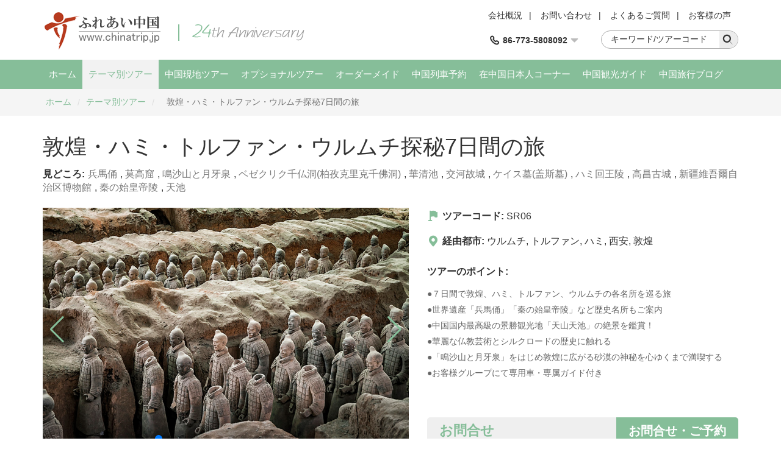

--- FILE ---
content_type: text/html; charset=utf-8
request_url: http://www.chinatrip.jp/chinatour/silkroad-tours/sr06/
body_size: 13309
content:

<!DOCTYPE html>
<html>
<head>
<meta content="text/html; charset=utf-8" http-equiv="Content-Type" />
<meta content="width=device-width" name="viewport" />
<meta content="IE=edge" http-equiv="X-UA-Compatible" />
<meta content="敦煌・ハミ・トルファン・ウルムチ探秘7日間の旅,ふれあい中国" name="keywords" />
<meta content="敦煌・ハミ・トルファン・ウルムチ探秘7日間の旅,ふれあい中国" name="description" />
<meta content="webkit" name="renderer" />
<link rel="shortcut icon" type="image/x-icon" href="/favicon.ico" />
<title>敦煌・ハミ・トルファン・ウルムチ探秘7日間の旅,ふれあい中国</title>
<link href="/cssres/basic?v=zjA_9zVxFKcYkAN0zk6qqSYDwDCYFDJxPlriyc7uF401" rel="stylesheet" type="text/css" />
<link href="/cssres/tour?v=PvJvbWj0RPGIlepQ0XNc_RjL85Hu6YQHNHfBCZsrLZg1" rel="stylesheet" type="text/css" />
<script src="/jsres/jquery?v=JrRE-dZF6X59ehxzkRLk9z7r3rtV73klGwxb3iqedZg1" type="text/javascript"></script>
</head>
<body>
    <div id="header">
        <div class="container clearfix">
            <div class="logo">
                <a href="/"><img src="/images/logo.gif" /></a>
            </div>
            <div class="ad-top hidden-xm hidden-sm">
                <img src="/images/ad-top.png" />
            </div>
            <div class="top-right">
                <div class="top-link clearfix">
                    <a href="/res/about-us.htm">会社概況</a><span>|</span>
                    <a href="/res/customer-inquiries.htm">お問い合わせ </a><span>|</span>
                    <a href="/res/faq.htm">よくあるご質問</a><span>|</span>
                    <a href="/feedback/">お客様の声</a>
                </div>
                <div class="top-bottom clearfix">
                    <div class="top-search">
                        <div class="search-box clearfix">
                            <form id="frmKeySearch" method="get" action="http://search.yahoo.co.jp/search" target="_blank">
                                <div class="search-input"><input type="text" name="p" class="topsearch_text" value="キーワード/ツアーコード" onblur="if(value==''){value='キーワード/ツアーコード'}" onclick="if (this.value == 'キーワード/ツアーコード') { this.value = ''; }" /></div>
                                <div class="search-button"><input type="submit" class="headsearch" value="" /><i class="iconfont icon-search"></i></div>
                                <input type="hidden" name="vs" value="www.chinatrip.jp">
                            </form>
                        </div>
                    </div>
                    <div class="top-tel">
                        <div class="top-tel-menu">
                            <i class="iconfont icon-tell"></i>
                            <strong>86-773-5808092</strong>
                            <i class="iconfont icon-pulldown"></i>
                        </div>
                        <div class="top-tel-hidden">
                            <p><strong>E-mail:</strong><a href="mailto:service@chinatrip.jp">service@chinatrip.jp</a></p>
                            <p><strong>Fax:</strong>86-773-5817771</p>
                        </div>
                    </div>
                </div>
            </div>
        </div>
    </div>

    <div id="header-wrap" class="hidden-sm hidden-md hidden-lg">
        <div role="button" class="navbarbox clearfix">
            <div class="navmenu">
                <i class="iconfont icon-menu"></i>
            </div>
            <div class="logo-wrap"><img src="/images/logo-wap.png"/></div>
            <div class="search-wrap">
                <i class="iconfont icon-search"></i>
            </div>
            <div class="tel-wrap">
                <i class="iconfont icon-tell"></i>
            </div>
        </div>
    </div>
    <div class="searchbox-wrap hidden-sm hidden-md hidden-lg">
        <div class="container">
            <div class="menuclose clearfix">
                <i class="iconfont icon-close"></i>
            </div>

            <form id="frmKeySearch" method="get" action="http://search.yahoo.co.jp/search" target="_blank">
                <div class="search-box clearfix">
                    <div class="search-input"><input type="text" name="p" class="topsearch_text" value="キーワード/ツアーコード" onblur="if(value==''){value='キーワード/ツアーコード'}" onclick="if (this.value == 'キーワード/ツアーコード') { this.value = ''; }" /></div>
                    <div class="search-button"><input type="submit" class="headsearch" value="" /><i class="iconfont icon-search"></i></div>
                    <input type="hidden" name="vs" value="www.chinatrip.jp"/>
                </div>
            </form>
        </div>
    </div>
    <div class="telbox-wrap hidden-sm hidden-md hidden-lg">
        <div class="container">
            <div class="menuclose clearfix">
                <i class="iconfont icon-close"></i>
            </div>
            <div class="telbox-cn">
                <p><strong>TEL:</strong>86-773-5808092</p>
                <p><strong>E-mail:</strong><a href="mailto:service@chinatrip.jp">service@chinatrip.jp</a></p>
                <p><strong>Fax:</strong>86-773-5817771</p>
            </div>
        </div>
    </div>

    <nav class="navbar1" id="navbar1">
        <div class="container container-wrap">
            <div class="menuclose clearfix hidden-sm hidden-md hidden-lg">
                <i class="iconfont icon-close"></i>
            </div>
            <ul class="clearfix">
                <li>
                    <span>
                        <a href="/">ホーム</a>
                        <i class="iconfont icon-down hidden-sm hidden-md hidden-lg"></i>
                    </span>
                    <dl>
                        <dd><a href="/res/about-us.htm">会社概況</a></dd>
                        <dd><a href="/feedback/">お客様の声</a></dd>
                    </dl>
                </li>
                <li class="on">
                    <span>
                        <a href="/chinatour/">テーマ別ツアー</a>
                        <i class="iconfont icon-down hidden-sm hidden-md hidden-lg"></i>
                    </span>
                    <dl>
                        <dd><a href="/chinatour/world-heritage-tours/">世界遺産ツアー</a></dd>
                        <dd><a href="/chinatour/tibet-tours/">チベットツアー</a></dd>
                        <dd><a href="/chinatour/silkroad-tours/">シルクロードツアー</a></dd>
                        <dd><a href="/chinatour/old-town-tours/">古鎮・古城ツアー</a></dd>
                        <dd><a href="/chinatour/innermongolia-tours/">内モンゴルツアー</a></dd>
                        <dd><a href="/chinatour/china-hiking-tours/">ハイキングツアー</a></dd>
                        <dd><a href="/chinatour/china-golf-tours/">ゴルフツアー</a></dd>
                        <dd><a href="/chinatour/sanguozhi-tours/">三国志ツアー</a></dd>
                        <dd><a href="/chinatour/natural-scenery-tours/">自然風光ツアー</a></dd>
                        <dd><a href="/chinatour/china-train-tours/">中国鉄道ツアー</a></dd>
                        <dd><a href="/chinatour/photo-tours/">写真撮影ツアー</a></dd>
                    </dl>
                </li>
                <li>
                    <span>
                        <a href="/citytour/">中国現地ツアー</a>
                        <i class="iconfont icon-down hidden-sm hidden-md hidden-lg"></i>
                    </span>
                    <dl>
                        <dd><a href="/guilin/citytour/">桂林ツアー</a></dd>
                        <dd><a href="/chengdu/citytour/ ">成都・九寨溝ツアー</a></dd>
                        <dd><a href="/zjj/citytour/">張家界ツアー</a></dd>
                        <dd><a href="/xian/citytour/">西安ツアー</a></dd>
                        <dd><a href="/lasa/citytour/">ラサツアー</a></dd>
                        <dd><a href="/beijing/citytour/">北京ツアー</a></dd>
                        <dd><a href="/shanghai/citytour/">上海ツアー</a></dd>
                        <dd><a href="/xiamen/citytour/">アモイツアー</a></dd>
                        <dd><a href="/dunhuang/citytour/ ">敦煌ツアー</a></dd>                        
                        <dd><a href="/wulumuqi/citytour/">新疆ツアー</a></dd>
                        <dd><a href="/kunming/citytour/">昆明ツアー</a></dd>
                    </dl>
                </li>
                <li>
                    <span>
                        <a href="/service/">オプショナルツアー</a>
                        <i class="iconfont icon-down hidden-sm hidden-md hidden-lg"></i>
                    </span>
                    <dl>
                        <dd><a href="/guilin/service/">桂林</a></dd>
                        <dd><a href="/chengdu/service/">成都</a></dd>
                        <dd><a href="/beijing/service/">北京</a></dd>
                        <dd><a href="/shanghai/service/">上海</a></dd>
                        <dd><a href="/zjj/service/">張家界</a></dd>
                        <dd><a href="/xiamen/service/">アモイ</a></dd>
                        <dd><a href="/xian/service/">西安</a></dd>
                        <dd><a href="/dunhuang/service/">敦煌</a></dd>
                        <dd><a href="/kunming/service/">昆明</a></dd>
                        <dd><a href="/shenzhen/service/">深セン</a></dd>
                        <dd><a href="/guangzhou/service/">広州</a></dd>
                    </dl>
                </li>
                <li>
                    <span>
                        <a href="/res/diy.htm">オーダーメイド</a>
                    </span>
                </li>
                <li>
                    <span>
                        <a href="/train/">中国列車予約</a>
                        <i class="iconfont icon-down hidden-sm hidden-md hidden-lg"></i>
                    </span>
                    <dl>
                        <dd><a href="/train/style.html">中国列車利用案内</a></dd>
                        <dd><a href="/train/newline.html">中国新幹線</a></dd>
                        <dd><a href="/train/international.html">中国発国際列車</a></dd>
                        <dd><a href="/train/hot.html">人気旅行鉄道線</a></dd>
                    </dl>
                </li>
                <li>
                    <span>
                        <a href="/stafftour/">在中国日本人コーナー</a>
                        <i class="iconfont icon-down hidden-sm hidden-md hidden-lg"></i>
                    </span>
                    <dl>
                        <dd><a href="/beijing/stafftour/">北京発ツアー</a></dd>
                        <dd><a href="/shanghai/stafftour/">上海発ツアー</a></dd>
                        <dd><a href="/guangzhou/stafftour/">広州発ツアー</a></dd>
                        <dd><a href="/dalian/stafftour/">大連発ツアー</a></dd>
                        <dd><a href="/hongkong/stafftour/">香港発ツアー</a></dd>
                    </dl>
                </li>
                <li>
                    <span>
                        <a href="/guide/">中国観光ガイド</a>
                        <i class="iconfont icon-down hidden-sm hidden-md hidden-lg"></i>
                    </span>
                    <dl>
                        <dd><a href="/guide/cityguide.htm">中国観光都市情報</a></dd>
                        <dd><a href="/guide/attractionguide.htm">中国観光スポット</a></dd>
                        <dd><a href="/guide/albumguide.htm">中国観光スポット写真</a></dd>
                        <dd><a href="/guide/guide-ticket.htm">中国鉄道の豆知識</a></dd>
                    </dl>
                </li>
                <li>
                    <span>
                        <a href="/blog/">中国旅行ブログ</a>
                        <i class="iconfont icon-down hidden-sm hidden-md hidden-lg"></i>
                    </span>
                    <dl>
                        <dd><a href="/news/">中国旅行ニュース</a></dd>
                    </dl>
                </li>
            </ul>
        </div>
    </nav>

    
<div id="main" role="main">
    <div class="breadcrumbsnav">
        <div class="container">
            <ul class="clearfix">
                <li><a href="/">ホーム</a></li>
                <li><i>/</i></li>
                <li><a href="/chinatour/">テーマ別ツアー</a></li>
                <li><i>/</i></li>
                <li><a href="/chinatour/silkroad-tours/"></a></li>
                <li><span>敦煌・ハミ・トルファン・ウルムチ探秘7日間の旅</span></li>
            </ul>
        </div>
    </div>
    
<div class="container">
    <div class="detailtop">
        <h1>敦煌・ハミ・トルファン・ウルムチ探秘7日間の旅</h1>
        <p><strong>見どころ:</strong><a href="/xian/attraction/attraction-45.htm" target='_self'>兵馬俑</a>, <a href="/dunhuang/attraction/attraction-363.htm" target='_self'>莫高窟</a>, <a href="/dunhuang/attraction/attraction-364.htm" target='_self'>鳴沙山と月牙泉</a>, <a href="/tulufan/attraction/attraction-542.htm" target='_self'>ベゼクリク千仏洞(柏孜克里克千佛洞)</a>, <a href="/xian/attraction/attraction-50.htm" target='_self'>華清池</a>, <a href="/tulufan/attraction/attraction-540.htm" target='_self'>交河故城</a>, <a href="/hami/attraction/attraction-332.htm" target='_self'>ケイス墓(盖斯墓)</a>, <a href="/hami/attraction/attraction-331.htm" target='_self'>ハミ回王陵</a>, <a href="/tulufan/attraction/attraction-541.htm" target='_self'>高昌古城</a>, <a href="/wulumuqi/attraction/attraction-539.htm" target='_self'>新疆維吾爾自治区博物館</a>, <a href="/xian/attraction/attraction-46.htm" target='_self'>秦の始皇帝陵</a>, <a href="/wulumuqi/attraction/attraction-537.htm" target='_self'>天池</a></p>
        <div class="detailtop-con clearfix">
            <div class="detailimgbox swiper-container" id="imgBox">
                <ul class="swiper-wrapper clearfix">
                        <li class="swiper-slide">
                            <a href="/FileUpload/newpicture/xian/bingmayong2.jpg" target="_blank">
                                <img class="swiper-lazy" src="/images/dot.png" data-src="/FileUpload/newpicture/xian/bingmayong2.jpg" />
                            </a>
                            <div class="swiper-lazy-preloader swiper-lazy-preloader-black"></div>
                        </li>
                        <li class="swiper-slide">
                            <a href="/FileUpload/newpicture/xian/huaqingchi3.jpg" target="_blank">
                                <img class="swiper-lazy" src="/images/dot.png" data-src="/FileUpload/newpicture/xian/huaqingchi3.jpg" />
                            </a>
                            <div class="swiper-lazy-preloader swiper-lazy-preloader-black"></div>
                        </li>
                        <li class="swiper-slide">
                            <a href="/FileUpload/newpicture/wulumuqi/xinjiangbowuguan1.jpg" target="_blank">
                                <img class="swiper-lazy" src="/images/dot.png" data-src="/FileUpload/newpicture/wulumuqi/xinjiangbowuguan1.jpg" />
                            </a>
                            <div class="swiper-lazy-preloader swiper-lazy-preloader-black"></div>
                        </li>
                        <li class="swiper-slide">
                            <a href="/FileUpload/newpicture/wulumuqi/tianchi1.jpg" target="_blank">
                                <img class="swiper-lazy" src="/images/dot.png" data-src="/FileUpload/newpicture/wulumuqi/tianchi1.jpg" />
                            </a>
                            <div class="swiper-lazy-preloader swiper-lazy-preloader-black"></div>
                        </li>
                        <li class="swiper-slide">
                            <a href="/FileUpload/newpicture/wulumuqi/tianshanbingchuan1.jpg" target="_blank">
                                <img class="swiper-lazy" src="/images/dot.png" data-src="/FileUpload/newpicture/wulumuqi/tianshanbingchuan1.jpg" />
                            </a>
                            <div class="swiper-lazy-preloader swiper-lazy-preloader-black"></div>
                        </li>
                        <li class="swiper-slide">
                            <a href="/FileUpload/newpicture/tulufan/bozhikelikeqianfodong1.jpg" target="_blank">
                                <img class="swiper-lazy" src="/images/dot.png" data-src="/FileUpload/newpicture/tulufan/bozhikelikeqianfodong1.jpg" />
                            </a>
                            <div class="swiper-lazy-preloader swiper-lazy-preloader-black"></div>
                        </li>
                        <li class="swiper-slide">
                            <a href="/FileUpload/newpicture/tulufan/gaochanggucheng2.jpg" target="_blank">
                                <img class="swiper-lazy" src="/images/dot.png" data-src="/FileUpload/newpicture/tulufan/gaochanggucheng2.jpg" />
                            </a>
                            <div class="swiper-lazy-preloader swiper-lazy-preloader-black"></div>
                        </li>
                        <li class="swiper-slide">
                            <a href="/FileUpload/newpicture/tulufan/huoyanshan2.jpg" target="_blank">
                                <img class="swiper-lazy" src="/images/dot.png" data-src="/FileUpload/newpicture/tulufan/huoyanshan2.jpg" />
                            </a>
                            <div class="swiper-lazy-preloader swiper-lazy-preloader-black"></div>
                        </li>
                        <li class="swiper-slide">
                            <a href="/FileUpload/newpicture/tulufan/huoyanshan3.jpg" target="_blank">
                                <img class="swiper-lazy" src="/images/dot.png" data-src="/FileUpload/newpicture/tulufan/huoyanshan3.jpg" />
                            </a>
                            <div class="swiper-lazy-preloader swiper-lazy-preloader-black"></div>
                        </li>
                        <li class="swiper-slide">
                            <a href="/FileUpload/newpicture/tulufan/jiaohegucheng1.jpg" target="_blank">
                                <img class="swiper-lazy" src="/images/dot.png" data-src="/FileUpload/newpicture/tulufan/jiaohegucheng1.jpg" />
                            </a>
                            <div class="swiper-lazy-preloader swiper-lazy-preloader-black"></div>
                        </li>
                        <li class="swiper-slide">
                            <a href="/FileUpload/newpicture/hami/hamibowuguan1.jpg" target="_blank">
                                <img class="swiper-lazy" src="/images/dot.png" data-src="/FileUpload/newpicture/hami/hamibowuguan1.jpg" />
                            </a>
                            <div class="swiper-lazy-preloader swiper-lazy-preloader-black"></div>
                        </li>
                        <li class="swiper-slide">
                            <a href="/FileUpload/newpicture/hami/hamibowuguan2.jpg" target="_blank">
                                <img class="swiper-lazy" src="/images/dot.png" data-src="/FileUpload/newpicture/hami/hamibowuguan2.jpg" />
                            </a>
                            <div class="swiper-lazy-preloader swiper-lazy-preloader-black"></div>
                        </li>
                </ul>
                <div class="swiper-pagination"></div>
                <div class="swiper-button-next"></div>
                <div class="swiper-button-prev"></div>
            </div>
            <div class="detailtop-con-right">
                <div class="detailtop-item">
                    <p><i class="iconfont icon-team"></i><span><strong>ツアーコード: </strong>SR06</span></p>
                    <p><i class="iconfont icon-address"></i><span><strong>経由都市: </strong><a href="/wulumuqi/" target="_self">ウルムチ</a>, <a href="/tulufan/" target="_self">トルファン</a>, <a href="/hami/" target="_self">ハミ</a>, <a href="/xian/" target="_self">西安</a>, <a href="/dunhuang/" target="_self">敦煌</a></span></p>
                </div>
                <dl class="detailtop-highlights">
                    <dt>ツアーのポイント:</dt>
                    <dd><span><p>●７日間で敦煌、ハミ、トルファン、ウルムチの各名所を巡る旅<br />●世界遺産「兵馬俑」「秦の始皇帝陵」など歴史名所もご案内<br />●中国国内最高級の景勝観光地「天山天池」の絶景を鑑賞！<br />●華麗な仏教芸術とシルクロードの歴史に触れる<br />●「鳴沙山と月牙泉」をはじめ敦煌に広がる砂漠の神秘を心ゆくまで満喫する <br />●お客様グループにて専用車・専属ガイド付き</p></span></dd>
                </dl>
                <div class="detialtop-price">
                    <p class="clearfix">
                        <a href="/book/tour/1267">お問合せ・ご予約</a>
                        <span class="price"><strong>お問合せ</strong></span>
                    </p>
                </div>
            </div>
        </div>
    </div>

        <div class="item-box">
            <h2>ビデオ</h2>
            <div class="row tourvideo clearfix">
                    <div class="col-md-4">
                        <div class="videoinfo-con">
                            <video playsinline="true" controls="controls" data-muted="muted" layout="responsive"><source src="/FileUpload/video/xinjiang01.mp4" type="video/mp4"></video>
                        </div>
                        <div class="caption">
                            <h3 class="nowrap">ふれあい新疆01</h3>
                        </div>
                    </div>
                    <div class="col-md-4">
                        <div class="videoinfo-con">
                            <video playsinline="true" controls="controls" data-muted="muted" layout="responsive"><source src="/FileUpload/video/xinjiang02.mp4" type="video/mp4"></video>
                        </div>
                        <div class="caption">
                            <h3 class="nowrap">ふれあい新疆02</h3>
                        </div>
                    </div>
                    <div class="col-md-4">
                        <div class="videoinfo-con">
                            <video playsinline="true" controls="controls" data-muted="muted" layout="responsive"><source src="/FileUpload/video/xinjiang03.mp4" type="video/mp4"></video>
                        </div>
                        <div class="caption">
                            <h3 class="nowrap">ふれあい新疆03</h3>
                        </div>
                    </div>
                    <div class="col-md-4">
                        <div class="videoinfo-con">
                            <video playsinline="true" controls="controls" data-muted="muted" layout="responsive"><source src="/FileUpload/video/xinjiang04.mp4" type="video/mp4"></video>
                        </div>
                        <div class="caption">
                            <h3 class="nowrap">ふれあい新疆04</h3>
                        </div>
                    </div>
                    <div class="col-md-4">
                        <div class="videoinfo-con">
                            <video playsinline="true" controls="controls" data-muted="muted" layout="responsive"><source src="/FileUpload/video/xinjiang05.mp4" type="video/mp4"></video>
                        </div>
                        <div class="caption">
                            <h3 class="nowrap">ふれあい新疆05</h3>
                        </div>
                    </div>
                    <div class="col-md-4">
                        <div class="videoinfo-con">
                            <video playsinline="true" controls="controls" data-muted="muted" layout="responsive"><source src="/FileUpload/video/Dunhuang-mingshashan.mp4" type="video/mp4"></video>
                        </div>
                        <div class="caption">
                            <h3 class="nowrap">敦煌・鳴沙山</h3>
                        </div>
                    </div>
                    <div class="col-md-4">
                        <div class="videoinfo-con">
                            <video playsinline="true" controls="controls" data-muted="muted" layout="responsive"><source src="/FileUpload/video/Dunhuang-yueyaquan.mp4" type="video/mp4"></video>
                        </div>
                        <div class="caption">
                            <h3 class="nowrap">敦煌・月牙泉</h3>
                        </div>
                    </div>
                    <div class="col-md-4">
                        <div class="videoinfo-con">
                            <video playsinline="true" controls="controls" data-muted="muted" layout="responsive"><source src="/FileUpload/video/Dunhuang-2.mp4" type="video/mp4"></video>
                        </div>
                        <div class="caption">
                            <h3 class="nowrap">ふれあい敦煌</h3>
                        </div>
                    </div>
            </div>
        </div>
    <div class="item-box">
        <h2>スケジュール</h2>
        <div class="motioned">
            <span>●入場観光</span>
            <span>◎下車観光</span>
            <span>○車窓観光</span>
            <span>▲遊覧船観光</span>
        </div>
        <div class="itinerary-box">
                <div class="itinerary">
                    <div class="itinerary-tit">
                        <p>
                            <span>D1</span>
                            <span>
                                他都市/西安
                            </span>
                        </p>
                    </div>
                    <div class="itinerary-con">
                        <div class="itinerary-txt">
                            <p>フライトのお時間に合わせて、専用車で日本語ガイドと共に西安空港にてお出迎え。ホテルへご案内します。</p>
                        </div>
                            <div class="itinerary-hotel clearfix">
                                <div class="col-md-4">
                                    <strong>3つ星:</strong>
&#215;                                </div>
                                <div class="col-md-4">
                                    <strong>4つ星:</strong>
                                        <a href="/xian/hotel/jinjiang-west-capital-international-hotel.htm" target="_blank" title="ウエスト キャピタル インターナショナル ホテル西安 (西安西京国際飯店)">ウエスト キャピタル インターナショナル ホテル西安 (西安西京国際飯店)</a>
                                </div>
                                <div class="col-md-4">
                                    <strong>5つ星:</strong>
&#215;                                </div>
                            </div>
                        <div class="itinerary-guide clearfix">
                            <p>
                                <i class="iconfont icon-feiji"></i><strong>交通：</strong><span>飛行機,専用車</span>
                            </p>
                            <p>
                                <i class="iconfont icon-canting"></i><strong>食事：</strong><span>&#215;</span>
                            </p>
                            <p>
                                <i class="iconfont icon-zhusu"></i><strong>宿泊地：</strong>
                                <span>
西安                                </span>
                            </p>
                        </div>
                    </div>
                </div>
                <div class="itinerary">
                    <div class="itinerary-tit">
                        <p>
                            <span>D2</span>
                            <span>
                                西安/ウルムチ
                            </span>
                        </p>
                    </div>
                    <div class="itinerary-con">
                        <div class="itinerary-txt">
                            <p>世界遺産「● <a href="/xian/attraction/attraction-45.htm" target="_self">兵馬俑</a> 」（1、2、3号坑と銅車馬館、約90分）、玄宗皇帝と楊貴妃が遊んだ温泉地「● <a href="/xian/attraction/attraction-50.htm" target="_self">華清池</a> 」(約40分)、世界遺産「● <a href="/xian/attraction/attraction-46.htm" target="_self">秦の始皇帝陵</a> 」(約40分)、西城門シルクロード起点の見学へご案内します。その後、空路にてウルムチへ。</p>
                        </div>
                            <div class="itinerary-hotel clearfix">
                                <div class="col-md-4">
                                    <strong>3つ星:</strong>
&#215;                                </div>
                                <div class="col-md-4">
                                    <strong>4つ星:</strong>
ウルムチ百花村国際ホテル                                </div>
                                <div class="col-md-4">
                                    <strong>5つ星:</strong>
&#215;                                </div>
                            </div>
                        <div class="itinerary-guide clearfix">
                            <p>
                                <i class="iconfont icon-feiji"></i><strong>交通：</strong><span>専用車,飛行機,専用車</span>
                            </p>
                            <p>
                                <i class="iconfont icon-canting"></i><strong>食事：</strong><span>朝,昼,夕</span>
                            </p>
                            <p>
                                <i class="iconfont icon-zhusu"></i><strong>宿泊地：</strong>
                                <span>
ウルムチ                                </span>
                            </p>
                        </div>
                    </div>
                </div>
                <div class="itinerary">
                    <div class="itinerary-tit">
                        <p>
                            <span>D3</span>
                            <span>
                                ウルムチ
                            </span>
                        </p>
                    </div>
                    <div class="itinerary-con">
                        <div class="itinerary-txt">
                            <p>終日－　ウルムチ観光
午前－　シルクロード歴史を語る「● <a href="/wulumuqi/attraction/attraction-539.htm" target="_self">新疆維吾爾自治区博物館</a> 」(約90~120分)見学、現地人の市場バザール散策へご案内
午後－　万年雪をいただく高峰に囲まれた海抜1980mに位置する美湖「◎▲天山 <a href="/wulumuqi/attraction/attraction-537.htm" target="_self">天池</a> 」(約90~180分)へご案内します。</p>
                        </div>
                            <div class="itinerary-hotel clearfix">
                                <div class="col-md-4">
                                    <strong>3つ星:</strong>
&#215;                                </div>
                                <div class="col-md-4">
                                    <strong>4つ星:</strong>
ウルムチ百花村国際ホテル                                </div>
                                <div class="col-md-4">
                                    <strong>5つ星:</strong>
&#215;                                </div>
                            </div>
                        <div class="itinerary-guide clearfix">
                            <p>
                                <i class="iconfont icon-feiji"></i><strong>交通：</strong><span>専用車</span>
                            </p>
                            <p>
                                <i class="iconfont icon-canting"></i><strong>食事：</strong><span>朝,昼,夕</span>
                            </p>
                            <p>
                                <i class="iconfont icon-zhusu"></i><strong>宿泊地：</strong>
                                <span>
ウルムチ                                </span>
                            </p>
                        </div>
                    </div>
                </div>
                <div class="itinerary">
                    <div class="itinerary-tit">
                        <p>
                            <span>D4</span>
                            <span>
                                ウルムチ/トルファン
                            </span>
                        </p>
                    </div>
                    <div class="itinerary-con">
                        <div class="itinerary-txt">
                            <p>終日－　トルファン観光
専用車にてトルファンへ(約200キロ、所要3時間) 、途中、アジア一の風力発電所－達坂城発電所を車窓観光。ご到着後、そそりたつ断崖に築かれた石窟寺院「● <a href="/tulufan/attraction/attraction-542.htm" target="_self">ベゼクリク千仏洞(柏孜克里克千佛洞)</a> 」(約40分)へご案内。三蔵法師も訪れた高昌国の広大な遺跡「● <a href="/tulufan/attraction/attraction-541.htm" target="_self">高昌古城</a> 」(約60~90分)、西遊記の舞台火焔山を車窓観光。昼食後、安西都護府が置かれた「● <a href="/tulufan/attraction/attraction-540.htm" target="_self">交河故城</a> 」(約60~120分)、地下水道「●カレーズ」(約30分)などへご案内します。</p>
                        </div>
                            <div class="itinerary-hotel clearfix">
                                <div class="col-md-4">
                                    <strong>3つ星:</strong>
&#215;                                </div>
                                <div class="col-md-4">
                                    <strong>4つ星:</strong>
トルファンシルクロードマンション                                </div>
                                <div class="col-md-4">
                                    <strong>5つ星:</strong>
&#215;                                </div>
                            </div>
                        <div class="itinerary-guide clearfix">
                            <p>
                                <i class="iconfont icon-feiji"></i><strong>交通：</strong><span>専用車</span>
                            </p>
                            <p>
                                <i class="iconfont icon-canting"></i><strong>食事：</strong><span>朝,昼,夕</span>
                            </p>
                            <p>
                                <i class="iconfont icon-zhusu"></i><strong>宿泊地：</strong>
                                <span>
トルファン                                </span>
                            </p>
                        </div>
                    </div>
                </div>
                <div class="itinerary">
                    <div class="itinerary-tit">
                        <p>
                            <span>D5</span>
                            <span>
                                トルファン/ハミ
                            </span>
                        </p>
                    </div>
                    <div class="itinerary-con">
                        <div class="itinerary-txt">
                            <p>トルファンから専用車にてハミへ(約450km、約5時間)、途中ピチャンの「●沙山公園」(約30分)の見学へご案内、ハミご到着後、「 <a href="/hami/attraction/attraction-332.htm" target="_self">ケイス墓(盖斯墓)</a> 」(約30分)、「● <a href="/hami/attraction/attraction-331.htm" target="_self">ハミ回王陵</a> 」(約30分)、「●ハミ博物館」(約40分)の見学へご案内します。</p>
                        </div>
                            <div class="itinerary-hotel clearfix">
                                <div class="col-md-4">
                                    <strong>3つ星:</strong>
&#215;                                </div>
                                <div class="col-md-4">
                                    <strong>4つ星:</strong>
ハミホテル                                </div>
                                <div class="col-md-4">
                                    <strong>5つ星:</strong>
&#215;                                </div>
                            </div>
                        <div class="itinerary-guide clearfix">
                            <p>
                                <i class="iconfont icon-feiji"></i><strong>交通：</strong><span>専用車</span>
                            </p>
                            <p>
                                <i class="iconfont icon-canting"></i><strong>食事：</strong><span>朝,昼,夕</span>
                            </p>
                            <p>
                                <i class="iconfont icon-zhusu"></i><strong>宿泊地：</strong>
                                <span>
ハミ                                </span>
                            </p>
                        </div>
                    </div>
                </div>
                <div class="itinerary">
                    <div class="itinerary-tit">
                        <p>
                            <span>D6</span>
                            <span>
                                ハミ/敦煌
                            </span>
                        </p>
                    </div>
                    <div class="itinerary-con">
                        <div class="itinerary-txt">
                            <p>午前－　ハミから専用車にて敦煌へ(約450km、約6時間)。
午後－　世界遺産の「● <a href="/dunhuang/attraction/attraction-363.htm" target="_self">莫高窟</a> 」(約180分)の見学へご案内、その後、ラクダに乗って神秘的な砂漠「● <a href="/dunhuang/attraction/attraction-364.htm" target="_self">鳴沙山と月牙泉</a> 」(約120分)へご案内します。</p>
                        </div>
                            <div class="itinerary-hotel clearfix">
                                <div class="col-md-4">
                                    <strong>3つ星:</strong>
&#215;                                </div>
                                <div class="col-md-4">
                                    <strong>4つ星:</strong>
敦煌国際ホテル                                </div>
                                <div class="col-md-4">
                                    <strong>5つ星:</strong>
&#215;                                </div>
                            </div>
                        <div class="itinerary-guide clearfix">
                            <p>
                                <i class="iconfont icon-feiji"></i><strong>交通：</strong><span>専用車</span>
                            </p>
                            <p>
                                <i class="iconfont icon-canting"></i><strong>食事：</strong><span>朝,昼,夕</span>
                            </p>
                            <p>
                                <i class="iconfont icon-zhusu"></i><strong>宿泊地：</strong>
                                <span>
敦煌                                </span>
                            </p>
                        </div>
                    </div>
                </div>
                <div class="itinerary">
                    <div class="itinerary-tit">
                        <p>
                            <span>D7</span>
                            <span>
                                敦煌/他都市
                            </span>
                        </p>
                    </div>
                    <div class="itinerary-con">
                        <div class="itinerary-txt">
                            <p>フライトのお時間に合わせて、敦煌空港にお送り致します。</p>
                        </div>
                        <div class="itinerary-guide clearfix">
                            <p>
                                <i class="iconfont icon-feiji"></i><strong>交通：</strong><span>専用車,飛行機</span>
                            </p>
                            <p>
                                <i class="iconfont icon-canting"></i><strong>食事：</strong><span>朝</span>
                            </p>
                            <p>
                                <i class="iconfont icon-zhusu"></i><strong>宿泊地：</strong>
                                <span>
&#215;                                </span>
                            </p>
                        </div>
                    </div>
                </div>
        </div>
    </div>


    <div class="item-box">
        <h2>ご注意</h2>
        <p>1．弊社が指定するホテルが満室であった場合は、同クラスのホテルへ変更させていただくことがございます。</p>
        <p>2．上記掲載料金は参考料金です。中国の祝日（元旦節、清明節、労働節、端午節、中秋節、国慶節、春節）期間では料金が変動する場合がありますのでご了承ください。</p>
        <p>3．掲載料金には航空券代が含まれておりませんので、別途お<a href="#tourbook">問い合わせ</a>ください。</p>
        <p>4．ご希望によりツアー内容のアレンジも可能です。</p>
        <p>5．ツアーは1名様からお受けすることができます。10名様以上でのご参加の場合は、料金につきまして別途お<a href="/book/tour/1377">問い合わせ</a>ください。</p>
        <p>6．お申し込み前に、<a href="/res/terms-conditions.htm" target="_blank">中国旅行条件書</a>を必ずお読みください。</p>
    </div>

    <div class="item-box">
        <h2>料金詳細</h2>
        <dl class="price-includes">
            <dt>
                <i class="iconfont icon-V"></i><span>旅行代金に含まれているもの</span>
            </dt>
            <dd>
 <p>1．ホテル代（ホテル代は2名様でツインルームをご利用の場合の料金です。1名様でツインルームをご利用の場合は追加料金がかかります。）<br />2．食事代（日程に記載されているお食事代）<br />3．専用車利用料（初日の空港お出迎えから最終日の空港お見送りまでの送迎、見学時にご利用されるの専用車の料金）　<br />4．入場料（日程に掲載されている各観光地の基本入場料）<br />5．ガイド料（各地で付き添う日本語ガイド料金） <br />6．手配手数料（ツアーの手配や変更などの手数料が含まれています。）</p>            </dd>
        </dl>
        <dl class="price-includes">
            <dt>
                <i class="iconfont icon-V1"></i><span>旅行代金に含まれていないもの</span>
            </dt>
            <dd>
 <p>1．国際線航空券の代金<br />2．国内線航空券の代金<br />3．日程に明示されていない船舶、鉄道など運送機関の運賃 <br />4．超過手荷物料金<br />5．個人費用（ホテル内での洗濯、飲み物、電話など諸個人消費料金） <br />6．オプションナルツアー代金 <br />7．ツアーガイド、運転手、ホテルのボーイに払うチップ <br />8．旅行者保険料金</p>            </dd>
        </dl>
    </div>

    


<div class="item-box">
    <h2>コメント（ご意見・ご感想）を書く</h2>
    <div class="question-box clearfix">
        <form id="frmDataComment" method="post" action="/book/comment?type=67cbafe3-d568-4b9f-a3e6-0bf25bc93af5">
            <div class="col-md-6">
                <ul class="form2 form3">
                    <li class="clearfix">
                        <div class="col-md-12">
                            <label>お名前</label>
                        </div>
                        <div class="col-md-12">
                            <input name="Username" data-rule-required="true" data-msg="あなたのニックネームを入力してください" maxlength="16" type="text" />
                        </div>
                    </li>
                    <li class="clearfix">
                        <div class="col-md-12">
                            <label>E-mail</label>
                        </div>
                        <div class="col-md-12">
                            <input type="text" name="EMail" data-rule-required="true" data-rule-email="true" data-msg="有効なメールアドレスを入力してください" maxlength="100" />
                        </div>
                    </li>
                    <li class="clearfix">
                        <div class="col-md-12">
                            <label>認証コード</label>
                        </div>
                        <div class="col-md-6">
                            <div class="codebox clearfix">
                                <div class="code-input">
                                    <input class="code" name="VerifyCode" maxlength="4" autocomplete="off" data-msg="確認コードを入力してください" data-rule-required="true" data-rule-minlength="4" data-rule-maxlength="4" type="text" />
                                </div>
                                <div class="code-img"><img class="js-code" title="はっきり読み取れないので、別の認証コードを再表示!" src="/code?name=cmt" /></div>
                            </div>
                        </div>
                        <div class="col-md-6 clearfix">
                            <div class="radio-box">
                                <label>
                                    <input type="radio" name="Flag" id="postCmt" value="Comment" checked="checked" />ご意見・ご感想
                                </label>
                            </div>
                        </div>
                    </li>
                </ul>
            </div>
            <div class="col-md-6">
                <ul class="form2 form3">
                    <li class="clearfix">
                        <div class="col-md-12">
                            <label>コメント内容（ご意見・ご感想）</label>
                        </div>
                        <div class="col-md-12 textarea textarea1">
                            <textarea name="Content" data-rule-required="true" data-msg="あなたのコメントを入力してください" placeholder="ツアーご利用のお客様でご意見、ご感想などございましたら、こちらにご記入ください。" cols="20" rows="5"></textarea>
                        </div>
                    </li>
                    <li class="clearfix">
                        <div class="col-md-12">
                            <div class="btn-inquiry">
                                <input type="submit" value="送 信" class="btn-disable" />
                                <input type="hidden" name="DataId" value="1267" />
                            </div>
                        </div>
                    </li>
                </ul>
            </div>
        </form>
    </div>
</div>

<div class="pop-up-bg"></div>
<div class="window-box">
    <div class="window">
        <form class="comment-form" id="frmDataReplyComment" action="/book/replycomment?type=67cbafe3-d568-4b9f-a3e6-0bf25bc93af5" method="post">
            <i class="iconfont icon-close"></i>
            <h2>コメント＆質問</h2>
            <div class="replybox">
                <ul class="form2">
                    <li>
                        <div>
                            <label>ニックネーム：</label>
                        </div>
                        <div>
                            <input name="Username" data-rule-required="true" data-msg="あなたのニックネームを入力してください" maxlength="16" type="text" />
                        </div>
                    </li>
                    <li class="clearfix">
                        <div>
                            <label>E-mail</label>
                        </div>
                        <div>
                            <input type="text" name="EMail" data-rule-required="true" data-rule-email="true" data-msg="有効なメールアドレスを入力してください" maxlength="100" />
                        </div>
                    </li>
                    <li class="clearfix">
                        <div>
                            <label>認証コード</label>
                        </div>
                        <div class="codebox clearfix">
                            <div class="code-input">
                                <input class="code" name="VerifyCode" maxlength="4" autocomplete="off" data-msg="確認コードを入力してください" data-rule-required="true" data-rule-minlength="4" data-rule-maxlength="4" type="text" />
                            </div>
                            <div class="code-img"><img class="js-code" title="はっきり読み取れないので、別の認証コードを再表示!" src="/code?name=replycmt" /></div>

                        </div>
                    </li>
                    <li>
                        <div>
                            <label>あなたのコメントを入力してください</label>
                        </div>
                        <div class="textarea textarea1">
                            <textarea name="Content" data-rule-required="true" data-msg="あなたのコメントを入力してください" placeholder="ツアーご利用のお客様でご意見、ご感想などございましたら、こちらにご記入ください。" cols="20" rows="5"></textarea>
                        </div>
                    </li>
                    <li class="clearfix">
                        <div class="btn-inquiry">
                            <input type="submit" value="送 信" class="btn-disable" />
                            <input type="hidden" name="DataId" value="1267" />
                            <input type="hidden" name="ParentId" id="replyParentId" value="" />
                        </div>
                    </li>
                </ul>
            </div>
        </form>
    </div>
</div>
</div>
</div>

    <div id="footer">
        <div class="container">
            <div class="external-link clearfix">
                <div class="col-md-8 external-link-left">
                    <ul class="clearfix">
                        <li>
                            <a href="javascript:;"><img src="/images/icon-footer1.png" class="img-responsive" /></a>
                        </li>
                        <li>
                            <a href="javascript:;"><img src="/images/icon-footer2.png" class="img-responsive" /></a>
                        </li>
                        <li>
                            <a href="javascript:;"><img src="/images/icon-footer3.png" class="img-responsive" /></a>
                        </li>
                        <li>
                            <a href="javascript:;"><img src="/images/icon-footer4.png" class="img-responsive" /></a>
                        </li>
                        <li>
                            <a href="javascript:;"><img src="/images/icon-footer5.png" class="img-responsive" /></a>
                        </li>
                        <li>
                            <a href="javascript:;"><img src="/images/icon-footer6.png" class="img-responsive" /></a>
                        </li>
                        <li>
                            <a href="javascript:;"><img src="/images/icon-footer7.png" class="img-responsive" /></a>
                        </li>
                    </ul>
                </div>
                <div class="col-md-4 external-link-left external-link-right hidden-xs">
                    <ul>
                        <li>
                            <a href="https://www.facebook.com/people/Chinatrip-Jp/100010177117969"><img src="/images/icon-footer8.png" class="img-responsive" /></a>
                        </li>
                        <li>
                            <a href="https://twitter.com/Chinatrip_jp"><img src="/images/icon-footer9.png" class="img-responsive" /></a>
                        </li>
                        <li>
                            <a href="https://www.instagram.com/chinatripjp/"><img src="/images/icon-footer12.png" class="img-responsive" /></a>
                        </li>
                        <li>
                            <a href="http://weibo.com/u/5886510094?from=myfollow_all&is_all=1#_rnd1490351027562"><img src="/images/icon-footer10.png" class="img-responsive" /></a>
                        </li>
                        <li id="weixin">
                            <a href="javascript:;"><img src="/images/icon-footer11.png" class="img-responsive" /></a>
                        </li>
                    </ul>
                </div>
            </div>
            <div class="footer-nav">
                <ul class="clearfix">
                    <li>
                        <a href="/res/customer-inquiries.htm">お問合せフォーム</a>
                    </li>
                    <li><span>|</span></li>
                    <li>
                        <a href="/res/booking-process.htm">ご予約の手順</a>
                    </li>
                    <li><span>|</span></li>
                    <li>
                        <a href="/res/faq.htm">中国旅行よくある質問</a>
                    </li>
                    <li><span>|</span></li>
                    <li>
                        <a href="/res/payment-info.htm">お支払い方法のご案内</a>
                    </li>
                    <li><span>|</span></li>
                    <li>
                        <a href="/res/terms-conditions.htm">中国旅行条件書</a>
                    </li>
                    <li><span>|</span></li>
                    <li>
                        <a href="/res/link.htm">相互リンク</a>
                    </li>
                    <li><span>|</span></li>
                    <li>
                        <a href="/res/about-us.htm">会社概況</a>
                    </li>
                    <li><span>|</span></li>
                    <li>
                        <a href="/special/">トピックス</a>
                    </li>
                </ul>
            </div>
            <div class="footer-inform">
                <p>中国の現地国際旅行社によるツアー ホテル 鉄道の予約/手配 中国旅行専門店/中国旅行の専門サイト</p>
                <p>TEL：86-773-580-8092（月曜～金曜） FAX：86-773-581-7771 E-mail: <a href="mailto:service@chinatrip.jp">service@chinatrip.jp</a></p>
                <p>Copyright&copy;2002～2026 ふれあい中国 All Rights Reserved. 無断転載を禁ず</p>
                <p><a href="http://www.chinatrips.ru/">Туры в Китай</a><span>|</span><a href="http://www.ty191.com/">桂林旅游</a><span>|</span><a href="http://www.daoyounet.com/">道游网</a></p>
            </div>
        </div>
    </div>

    <script src="/scripts/scroll/swiper.min.js" type="text/javascript"></script>
<script src="/scripts/validate/jquery.validate.min.js" type="text/javascript"></script>
<script src="/jsres/main?v=mvViLaPdwVUDRsjXJEv6WSh4XNOdhQ0ZBe1_jhnq0FI1" type="text/javascript"></script>

    <script type="text/javascript">
$(function(){new TourInfo();})
</script>

    <script type="text/javascript">
        $(function () {
            new SiteMenu();
        });
    </script>
    
    <script type="text/javascript">
        var _gaq = _gaq || [];
        _gaq.push(['_setAccount', 'UA-28889078-1']);
        _gaq.push(['_trackPageview']);

        (function () {
            var ga = document.createElement('script'); ga.type = 'text/javascript'; ga.async = true;
            ga.src = ('https:' == document.location.protocol ? 'https://ssl' : 'http://www') + '.google-analytics.com/ga.js';
            var s = document.getElementsByTagName('script')[0]; s.parentNode.insertBefore(ga, s);
        })();
    </script>
</body>
</html>


--- FILE ---
content_type: text/css; charset=utf-8
request_url: http://www.chinatrip.jp/cssres/tour?v=PvJvbWj0RPGIlepQ0XNc_RjL85Hu6YQHNHfBCZsrLZg1
body_size: 1563
content:
.detailtop{margin-top:30px}.detailtop h1{margin-bottom:15px}.detailtop>p{font-size:16px}.detailtop>p strong{margin-right:5px}.detailtop>p a{margin-right:5px;color:#777}.detailtop-con{margin-top:22px}.detailimgbox{float:left;width:600px;height:400px}.detailimg{height:400px;text-align:center}.detailtop-con-right{float:right;width:510px}.detailtop-item p{margin-bottom:13px;font-size:16px}.detailtop-item p i{width:25px;font-size:20px;color:#86be99}.detailtop-item p i.icon-leibie{font-size:16px}.detailtop-item p span{display:inline-block;vertical-align:middle}.detailtop-highlights{margin-top:25px;min-height:210px}.detailtop-highlights dt{margin-bottom:12px;font-weight:bold;font-size:16px}.detailtop-highlights dd{position:relative;margin-bottom:10px;color:#666;line-height:26px}.detailtop-highlights dd i{position:absolute;z-index:1;left:5px;top:6px;width:6px;height:6px;border-radius:50px;background:#86be99}.detialtop-price{margin-top:40px;height:44px;background:#efefef;border-radius:5px;line-height:44px}.detialtop-price p{padding-left:20px}.detialtop-price p a{float:right;width:200px;background:#86be99;border-radius:0 5px 5px 0;text-align:center;font-size:20px;color:#fff;font-weight:bold}@media(max-width:1200px){.detailimgbox,.detailtop-con-right{width:100%}.detailtop-con-right{margin-top:20px}.rollingimg img{display:none;margin:0 auto}.detailtop-highlights{min-height:auto}}.tourvideo{margin-top:20px;margin-bottom:-30px}.tourvideo .videoinfo-con{height:250px;background:#000}.tourvideo .videoinfo-con video{height:100%;width:100%}.tourvideo .caption h3{margin-bottom:0;text-align:center}.tourvideo>div{margin-bottom:30px}@media(max-width:991px){.tourvideo .videoinfo-con{height:auto}.detailimgbox{height:auto}}.detailimgbox a{display:inline-block;width:100%;height:100%}.detailimgbox a img{display:block;margin:auto;width:600px;height:400px}@media(max-width:768px){.detailimgbox a img{width:100%;height:250px}}.motioned{padding-bottom:20px;border-bottom:1px solid #ddd;font-size:16px}.motioned span{margin-right:5px}.itinerary-box{margin-top:20px;border:1px solid #ddd}.itinerary .itinerary-tit{height:51px;background:#f2f2f2}.itinerary .itinerary-tit p{line-height:51px}.itinerary .itinerary-tit p span:first-child{display:inline-block;width:65px;height:51px;background:#86be99;text-align:center;color:#fff;font-size:24px}.itinerary .itinerary-tit p span:last-child{display:inline-block;padding:0 20px;font-size:20px;color:#86be99;font-weight:bold}.itinerary .itinerary-con{padding:30px}.itinerary .itinerary-con .itinerary-txt{margin-bottom:15px}.itinerary .itinerary-con .itinerary-txt p{margin-bottom:15px}.itinerary .itinerary-con .itinerary-hotel{padding:10px 0;border:1px solid #ddd}.itinerary .itinerary-con .itinerary-hotel>div{border-right:1px solid #ddd;line-height:36px;font-size:14px;text-align:center}.itinerary .itinerary-con .itinerary-hotel>div:last-child{border-right:none}.itinerary .itinerary-con .itinerary-guide{margin-top:30px}.itinerary .itinerary-con .itinerary-guide p{display:inline-block;float:left;margin-right:30px;line-height:36px}.itinerary .itinerary-con .itinerary-guide p i{margin-right:5px;color:#86be99;font-size:20px}.itinerary .itinerary-con .itinerary-guide p strong,.itinerary .itinerary-con .itinerary-guide p span{display:inline-block;vertical-align:middle;font-size:15px}@media(max-width:991px){.itinerary .itinerary-con .itinerary-hotel>div{margin-bottom:0}}@media(max-width:768px){.itinerary .itinerary-con .itinerary-guide p{display:block;width:100%}}.tourprice table,.tourprice table th,.tourprice table td{border:1px solid #ddd;text-align:center;font-size:16px}.tourprice table th{background:#f2f2f2;line-height:40px}.tourprice table td{line-height:50px}.tourprice table td span{color:#86be99}.price-includes{margin-bottom:20px}.price-includes dt{margin-bottom:10px}.price-includes dt i{margin-right:10px;font-size:30px;color:#86be99}.price-includes dt span{display:inline-block;vertical-align:middle;font-size:16px}.comment-box{margin-bottom:10px;padding:20px 28px;border:1px solid #ddd}.comment-box .comment-user{position:relative;line-height:36px;color:#878787;font-size:16px}.comment-box .comment-user em{float:left;width:30px;height:100%;background:#86be99;text-align:center;color:#fff;font-weight:bold;font-style:normal}.comment-box .comment-user strong{padding:0 15px;color:#86be99;font-size:20px}.comment-box .comment-user span{color:#999}.comment-box .comment-user a{display:inline-block;position:absolute;z-index:3;top:0;right:0;width:100px;height:100%;background:#86be99;color:#fff;text-align:center;cursor:pointer}.comment-box .comment-user i{float:left;font-size:30px;color:#86be99}.comment-box p{padding-top:10px}.comment-box ul{margin-top:12px;padding:10px 20px;background:#f2f2f2}.comment-box li{padding:8px 0 15px 0;border-bottom:dashed 1px #ccc}.comment-box li:last-child{border-bottom:none}.comment-box li p{color:#777}@media(max-width:768px){.comment-box .comment-user a{top:-26px;right:-29px}}.question-box{margin-bottom:50px;padding:20px 10px;border:1px solid #ddd}